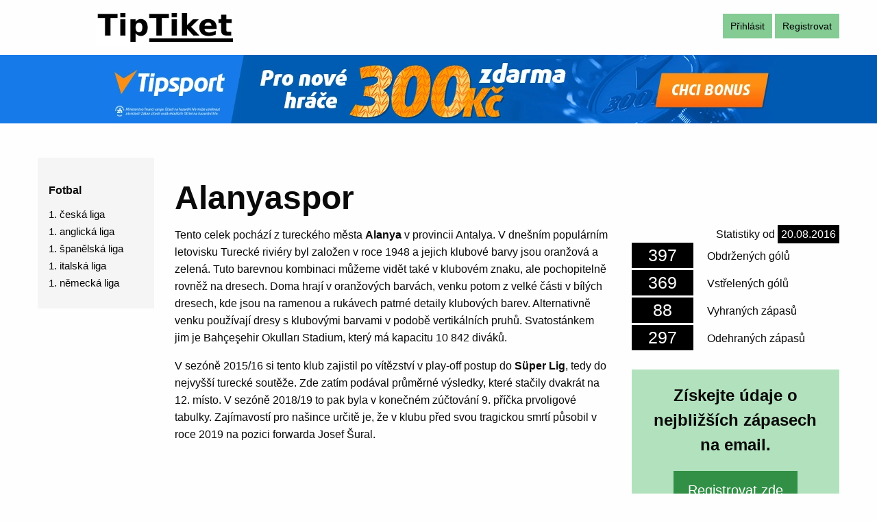

--- FILE ---
content_type: text/html; charset=utf-8
request_url: https://www.tiptiket.cz/profil/fotbal/tym/alanyaspor
body_size: 5117
content:
<!doctype html>
<html class="no-js" lang="cs" dir="ltr">
  <head>
         
    <meta charset="utf-8">
    <meta http-equiv="x-ua-compatible" content="ie=edge">
    <meta name="viewport" content="width=device-width, initial-scale=1.0">
     <meta name="robots" content="index, follow">
    <title>Alanyaspor | Podrobné statistiky o týmu | TipTiket.cz </title>
    <meta property="og:image" content="https://www.tiptiket.cz/images/upoutavka.jpg">
    <meta property="og:title" content="Alanyaspor | Podrobné statistiky o týmu">
    <meta property="og:description" content="Na tomto webu najdete tipy na zajímavé tikety. Nechybí ani sportovní statistiky a profily týmů. A to vše zdarma...">
    <meta property="og:url" content="https://www.tiptiket.cz/profil/fotbal/tym/alanyaspor">
    
    <meta name="facebook-domain-verification" content="tfpmojvyfk2gx33hmd1mxvx8p72p83">
    
    <meta name="twitter:card" content="summary_large_image">
    <meta name="twitter:title" content="Alanyaspor | Podrobné statistiky o týmu">
    <meta name="twitter:image" content="https://www.tiptiket.cz/images/upoutavka.jpg">
        
    <meta name="description" content="Tento celek pochází z tureckého města Alanya v provincii Antalya. V dnešním populárním letovisku Turecké riviéry byl založen v roce 1948 a jejich klubové barvy jsou oranžová a zelená. Tuto barevnou kombinaci můžeme vidět také v klubovém znaku, ale pochopitelně rovněž na dresech. Doma hrají v oranžových barvách, venku potom z velké části v bílých dresech, kde jsou na ramenou a rukávech patrné detaily klubových barev. Alternativně venku používají dresy s klubovými barvami v podobě vertikálních pruhů. Svatostánkem jim je Bahçeşehir Okulları Stadium, který má kapacitu 10 842 diváků.">
    
    <link rel="canonical" href="https://www.tiptiket.cz/profil/fotbal/tym/alanyaspor">
    
    <link rel="shortcut icon" href="/favicon.ico" type="image/x-icon">
   
    
    
    
    
    
    
<!--<link rel = "stylesheet" type = "text/css" href = "/bower_components/bootstrap/dist/css/bootstrap.css">-->

<!-- Použijte tento css pro to pěkné zaškrtávací políčka (https: //github.com/paveljanda/happy) -->
<!--<link rel="stylesheet" type="text/css" href="/bower_components/happy/dist/happy.css">
<link rel="stylesheet" type="text/css" href="/bower_components/bootstrap-datepicker/dist/css/bootstrap-datepicker3.css">-->
<!-- Použijte tento css pro ajax spinners -->
<!--<link rel="stylesheet" type="text/css" href="/bower_components/ublaboo-datagrid/aktiva/dist/datagrid-spinners.css">-->

<!-- Při použití funkce FilterMultiSelect (silviomoreto.github.io/bootstrap-select) zahrnout tuto css -->
<!--<link rel="stylesheet" type="text/css" href="/bower_components/bootstrap-select/dist/css/bootstrap-select.css">-->
    
    
    
    
    <link rel="stylesheet" href="/webtemp/cssFront.css?v=1759680669">
    <script src="/webtemp/jsFrontHeader.js?v=1759680669" ></script>
    
    
  </head>
  <body>
    <div class="row">
        <div class="large-4 columns logo text-center">
            <a href="/"><img src="/images/logo/zahlavi-200x50.webp" width="200" height="50" alt="TipTiket logo" loading="lazy"></a>
        </div>
        <div class="large-8 columns text-right zahlavi-vpravo">
                <a class="button svetle-tlacitko" href="/uzivatel/prihlasit">Přihlásit</a> <a class="button svetle-tlacitko" href="/uzivatel/registrovat">Registrovat</a>
        </div>
        <!--<div class="large-2 columns">
          <img src="/images/logo-2.png" />
        </div>
        <div class="large-10 columns">
          <div style="width:790px;height:90px;background-color:red;">
          </div>
        </div>!-->
    </div>
        
    <div class="row expanded zahlavi-1">
      <div class="large-12 columns text-center">
            <div>
                <a class="hide-for-small-only" href="https://www.tipsport.cz/PartnerRedirectAction.do?pid=6764&sid=17139&bid=30468&tid=10924&urlid=6647"><img data-src="/bannery/tipsport-registrace-990x100.webp" width="990" height="100" alt="Tipsport" class="lazyload" loading="lazy"></a>
                <a class="show-for-small-only" href="https://www.tipsport.cz/PartnerRedirectAction.do?pid=6764&sid=17139&bid=30455&tid=10924&urlid=6647"><img data-src="/bannery/tipsport-registrace-336x280.webp" width="336" height="280" alt="Tipsport" class="lazyload"></a>
            </div>
      </div>
    </div>

    <div class="row" id="hlavni_obsah">
        <div class="large-2 columns">
            <div class="title-bar text-center margin-t-50" data-responsive-toggle="main-menu" data-hide-for="medium">
                <button class="menu-icon" type="button" data-toggle></button>
                <div class="title-bar-title">Menu</div>
            </div>
            
            <ul id="main-menu" class="sidebar-menu menu vertical margin-t-50 margin-xs-t-0">
                <li>
                  <span href="#">Fotbal</span>
                  <ul class="menu vertical nested">
                    <li><a href="/profil/fotbal/liga/1-ceska-fotbalova-liga">1. česká liga</a></li>
                    <li><a href="/profil/fotbal/liga/english-premier-league">1. anglická liga</a></li>
                    <li><a href="/profil/fotbal/liga/la-liga">1. španělská liga</a></li>
                    <li><a href="/profil/fotbal/liga/serie-a">1. italská liga</a></li>
                    <li><a href="/profil/fotbal/liga/bundesliga">1. německá liga</a></li>
                  </ul>
                </li>
            </ul>
                
        </div>
      <div class="large-10 columns">

<div class="row profil-nadpis">
    <div class="large-12 columns">        
        <h1 class="margin-t-25">Alanyaspor</h1>
    </div>
</div>

<div class="row">
    <div class="large-8 columns">
            <p>Tento celek pochází z tureckého města <strong>Alanya</strong> v provincii Antalya. V dnešním populárním letovisku Turecké riviéry byl založen v roce 1948 a jejich klubové barvy jsou oranžová a zelená. Tuto barevnou kombinaci můžeme vidět také v klubovém znaku, ale pochopitelně rovněž na dresech. Doma hrají v oranžových barvách, venku potom z velké části v bílých dresech, kde jsou na ramenou a rukávech patrné detaily klubových barev. Alternativně venku používají dresy s klubovými barvami v podobě vertikálních pruhů. Svatostánkem jim je Bahçeşehir Okulları Stadium, který má kapacitu 10 842 diváků.</p>
<p>V sezóně 2015/16 si tento klub zajistil po vítězství v play-off postup do <strong>Süper Lig</strong>, tedy do nejvyšší turecké soutěže. Zde zatím podával průměrné výsledky, které stačily dvakrát na 12. místo. V sezóně 2018/19 to pak byla v konečném zúčtování 9. příčka prvoligové tabulky. Zajímavostí pro našince určitě je, že v klubu před svou tragickou smrtí působil v roce 2019 na pozici forwarda Josef Šural.</p>
    </div>
    <div class="large-4 columns">
        <div class="profil-statistika-od">Statistiky od <span class="profil-statistika-od-datum">20.08.2016</span></div>
        <div class="profil-detail-ctverec">397</div><div class="profil-detail-popisek">Obdržených gólů</div>
        <div class="profil-detail-ctverec">369</div><div class="profil-detail-popisek">Vstřelených gólů</div>
        <div class="profil-detail-ctverec">88</div><div class="profil-detail-popisek">Vyhraných zápasů</div>
        <div class="profil-detail-ctverec">297</div><div class="profil-detail-popisek">Odehraných zápasů</div>
        
        <div class="registrace-upoutavka text-center">
            <div class="text">Získejte údaje o nejbližších zápasech na email.</div>
            <a class="button large" target="_blank" href="/uzivatel/registrovat">Registrovat zde</a>
        </div>
        
        <div class="text-center margin-t-25">
        <a href="https://www.tipsport.cz/PartnerRedirectAction.do?pid=6764&sid=17139&bid=23042&tid=9004&urlid=4626" target="_blank">
            <img src="/bannery/tipsport-stop-zapasu-300x300.jpg" loading="lazy">
        </a>
        </div>
        
    </div>
</div>

<div id="snippet--snipTikety"></div>
    
<div class="row profil-nadpis">
    <div class="large-12 columns">
        <h2>Alanyaspor - 10 posledních zapasů</h2>
    </div>
</div>

<div class="row">
    <div class="large-12 columns">
        <table class="profil-tabulka">
            <thead>
            <tr>
                <th scope="col">Datum</th>
                <th scope="col">Domácí</th>
                <th scope="col">Hosté</th>
                <th scope="col">Poločas</th>
                <th scope="col">Konec zápasu</th>
            </tr>
            </thead>
            <tbody>
                <tr>
                    <td data-label="Datum">18.01.2026</td>
                    <td data-label="Domácí">Alanyaspor</td>
                    <td data-label="Hosté">Fenerbahce SK</td>
                    <td data-label="Poločas"> : </td>
                    <td data-label="Konec zápasu"> : </td>
                <tr>
                <tr>
                    <td data-label="Datum">14.12.2025</td>
                    <td data-label="Domácí">Kayserispor</td>
                    <td data-label="Hosté">Alanyaspor</td>
                    <td data-label="Poločas"> : </td>
                    <td data-label="Konec zápasu"> : </td>
                <tr>
                <tr>
                    <td data-label="Datum">07.12.2025</td>
                    <td data-label="Domácí">Alanyaspor</td>
                    <td data-label="Hosté">Antalyaspor</td>
                    <td data-label="Poločas"> : </td>
                    <td data-label="Konec zápasu"> : </td>
                <tr>
                <tr>
                    <td data-label="Datum">01.12.2025</td>
                    <td data-label="Domácí">Samsunspor</td>
                    <td data-label="Hosté">Alanyaspor</td>
                    <td data-label="Poločas">1 : 0</td>
                    <td data-label="Konec zápasu">1 : 1</td>
                <tr>
                <tr>
                    <td data-label="Datum">30.11.2025</td>
                    <td data-label="Domácí">Samsunspor</td>
                    <td data-label="Hosté">Alanyaspor</td>
                    <td data-label="Poločas"> : </td>
                    <td data-label="Konec zápasu"> : </td>
                <tr>
                <tr>
                    <td data-label="Datum">23.11.2025</td>
                    <td data-label="Domácí">Alanyaspor</td>
                    <td data-label="Hosté">Kasimpasa SK</td>
                    <td data-label="Poločas">1 : 0</td>
                    <td data-label="Konec zápasu">1 : 2</td>
                <tr>
                <tr>
                    <td data-label="Datum">09.11.2025</td>
                    <td data-label="Domácí">Trabzonspor</td>
                    <td data-label="Hosté">Alanyaspor</td>
                    <td data-label="Poločas"> : </td>
                    <td data-label="Konec zápasu"> : </td>
                <tr>
                <tr>
                    <td data-label="Datum">08.11.2025</td>
                    <td data-label="Domácí">Trabzonspor</td>
                    <td data-label="Hosté">Alanyaspor</td>
                    <td data-label="Poločas">1 : 0</td>
                    <td data-label="Konec zápasu">1 : 1</td>
                <tr>
                <tr>
                    <td data-label="Datum">26.10.2025</td>
                    <td data-label="Domácí">Kocaelispor</td>
                    <td data-label="Hosté">Alanyaspor</td>
                    <td data-label="Poločas"> : </td>
                    <td data-label="Konec zápasu"> : </td>
                <tr>
                <tr>
                    <td data-label="Datum">25.10.2025</td>
                    <td data-label="Domácí">Kocaelispor</td>
                    <td data-label="Hosté">Alanyaspor</td>
                    <td data-label="Poločas">0 : 0</td>
                    <td data-label="Konec zápasu">2 : 0</td>
                <tr>
            </tbody>
        </table>
    </div>
</div>
        
<div class="row profil-nadpis">
    <div class="large-12 columns">
        <h2>Alanyaspor proti soupeři</h2>
    </div>
</div>
<form action="/profil/fotbal/tym/alanyaspor" method="post" id="frm-zapasySeSouperemForm" class="ajax">
    <div class="row">
        <div class="large-12 columns">
            <select name="souperi" id="frm-zapasySeSouperemForm-souperi" class="profil-form-policko"><option value="">Vyberte soupeře</option><option value="677">Adanaspor</option><option value="540">Akhisar Belediyespor</option><option value="1402">Alanyaspor</option><option value="682">Altay FK</option><option value="241">Antalyaspor</option><option value="236">Besiktas JK</option><option value="243">Bursaspor</option><option value="245">Buyuksehir</option><option value="323">Caykur Rizespor</option><option value="307">Denizlispor</option><option value="1569">Erzurum BB</option><option value="249">Fenerbahce SK</option><option value="246">Galatasaray SK</option><option value="242">Gaziantepspor</option><option value="240">Genclerbirligi SK</option><option value="1484">Goztepe</option><option value="683">Göztepe SK</option><option value="275">Kasimpasa SK</option><option value="244">Kayserispor</option><option value="247">KDC Karabükspor</option><option value="309">Kocaelispor</option><option value="276">Konyaspor</option><option value="233">MKE Ankaragücü</option><option value="1280">Osmanlispor FK</option><option value="429">Rosenborg BK</option><option value="239">Samsunspor</option><option value="248">Sivasspor</option><option value="238">Trabzonspor</option><option value="657">Yeni Malatyaspor</option></select>
            <input type="submit" name="ziskat" value="Získat zápasy" id="ziskatZapasySeSouperem" class="button male-tlac">
        </div>
    </div>
<input type="hidden" name="_do" value="zapasySeSouperemForm-submit"></form>


<div class="row">
    <div class="large-12 columns">
<div id="snippet--snipZapasyTymuSeSouperemGrid"></div>
    </div>
</div>

<div class="row profil-nadpis">
    <div class="large-12 columns">
        <h2>Minulé zápasy Alanyaspor</h2>
    </div>
</div>    
<form action="/profil/fotbal/tym/alanyaspor" method="post" id="frm-zapasyPodleTerminuForm" class="ajax">
    <div class="row">
        <div class="large-12 columns">
            <input type="text" name="datum_od" placeholder="Datum od" pattern="^\s*(3[01]|[12][0-9]|0?[1-9])\.(1[012]|0?[1-9])\.((?:19|20)\d{2})\s*$" id="frm-zapasyPodleTerminuForm-datum_od" data-nette-rules='[{"op":":pattern","msg":"Datum musí být ve tvaru dd.mm.rrrr","arg":"^\\s*(3[01]|[12][0-9]|0?[1-9])\\.(1[012]|0?[1-9])\\.((?:19|20)\\d{2})\\s*$"}]' value="23.12.2025" class="profil-form-policko">
            <input type="text" name="datum_do" placeholder="Datum do" pattern="^\s*(3[01]|[12][0-9]|0?[1-9])\.(1[012]|0?[1-9])\.((?:19|20)\d{2})\s*$" id="frm-zapasyPodleTerminuForm-datum_do" data-nette-rules='[{"op":":pattern","msg":"Datum musí být ve tvaru dd.mm.rrrr","arg":"^\\s*(3[01]|[12][0-9]|0?[1-9])\\.(1[012]|0?[1-9])\\.((?:19|20)\\d{2})\\s*$"}]' value="23.01.2026" class="profil-form-policko">
            <input type="submit" name="ziskat" value="Získat zápasy" id="ziskatZapasyPodleTerminu" class="button">
        </div>
    </div>
<input type="hidden" name="_do" value="zapasyPodleTerminuForm-submit"></form>


<div class="row">
    <div class="large-12 columns">
<div id="snippet--snipZapasyTymuPodleTerminuGrid">            <table class="profil-tabulka table-grid-1">
                <thead>
                <tr>
                    <th>Datum</th>
                    <th>Domácí</th>
                    <th>Hosté</th>
                    <th>Poločas</th>
                    <th>Výsledek</th>
                </tr>
                </thead>
                <tbody>
                <tr>
                    <td data-label="Datum">18.01.2026</td>
                    <td data-label="Domácí">Alanyaspor</td>
                    <td data-label="Hosté">Fenerbahce SK</td>
                    <td data-label="Poločas"></td>
                    <td data-label="Výsledek"></td>
                </tr>
                </tbody>
            </table>
</div>
    </div>
</div>
    
<div class="row profil-nadpis">
    <div class="large-12 columns text-center">
        <a href="https://www.tipsport.cz/PartnerRedirectAction.do?pid=6764&sid=17139&bid=16171&tid=7143&urlid=2145" target="_blank">
            <img src="/bannery/tipsport-pyramida-930x180.jpg" loading="lazy">
        </a>
    </div>
</div>    
    
<div class="row profil-nadpis">
    <div class="large-12 columns">
        <h2>Budoucí zápasy Alanyaspor</h2>
    </div>
</div>   
<div class="row">
    <div class="large-12 columns">
            <p>Nemáme informace o příštích zápasech týmu</p>
    </div>   
</div>


<div class="row margin-t-50 margin-b-25">
    <div class="large-12 columns">
        <a class="button expanded profil-detail-tlac" href="/">Chcete tipy na zajímavé tikety? Využijte náš generátor tiketů na míru.</a>
    </div>
</div>
    
<div id="ajax-spinner"></div>
        
<script>
    $('#frm-zapasySeSouperemForm-souperi').chosen();
    $('#frm-zapasyPodleTerminuForm-datum_od').datepicker({
        dateFormat: "dd.mm.yy"
    });
    $('#frm-zapasyPodleTerminuForm-datum_do').datepicker({
        dateFormat: "dd.mm.yy"
    });
    
    $('#frm-zapasyPodleTerminuForm-datum_od').change(function() {
        var datumOd = $(this).val().split('.')
        datumOd = new Date(datumOd[2],datumOd[1],datumOd[0]);
        var datumDo = new Date();
        datumDo.setDate(datumOd.getDate() + 7);
        var den = (datumDo.getDate() >= 10) ? datumDo.getDate() : '0' + datumDo.getDate();
        var mesic = (datumDo.getMonth() + 1 >= 10) ? datumDo.getMonth() + 1 : '0' + (datumDo.getMonth() + 1);
        $('#frm-zapasyPodleTerminuForm-datum_do').val(den + '.' + mesic + '.'  + datumDo.getFullYear());
    });
    
    $.nette.ajax({
        type: 'GET',
        url: "/profil/fotbal/tym/alanyaspor?do=nacistTikety",
        data: {
            'idTym': 1402,
        }
    });
</script>
      </div>
    </div>

    <div class="row zapati">
        <div class="large-3 medium-4 small-12 columns">
            <ul class="">
                <li class="">Sázky na fotbal</li>
                <li><a href="/fotbal-muzi/1-anglicka-liga">1. anglická liga</a></li>
                <li><a href="/fotbal-muzi/1-ceska-liga">1. česká liga</a></li>
                <li><a href="/fotbal-muzi/1-spanelska-liga">1. španělská liga</a></li>
                <li><a href="/fotbal-muzi/1-italska-liga">1. italská liga</a></li>
                <li><a href="/fotbal-muzi/1-francouzska-liga">1. francouzská liga</a></li>
                <li><a href="/fotbal-muzi/1-nemecka-liga">1. německá liga</a></li>
            </ul>
        </div>
        <div class="large-3 medium-4 small-12 columns">
            <ul class="">
                <li class="">Sázky na další sporty</li>
                <li><a href="/ledni-hokej-muzi/nhl">NHL</a></li>
                <li><a href="/ledni-hokej-muzi/khl">KHL</a></li>
                <li><a href="/ledni-hokej-muzi/ceska-tipsport-extraliga">Česká Tipsport extraliga</a></li>
                <li><a href="/basketbal-muzi/nba">NBA</a></li>
            </ul>
        </div>
        <div class="large-3 medium-4 small-12 columns">
            <ul class="">
                <li class="">Profily</li>
                <li><a href="/profil/vypis/vsechny-ligy">Všechny ligy</a></li>
                <li><a href="/profil/vypis/vsechny-tymy">Všechny týmy</a></li>
            </ul>
            <ul class="">
                <li class="">Historie</li>
                <li><a href="/historie/zapasy/vsechny">Všechny zápasy</a></li>
                <li><a href="/historie/zapasy/budouci">Budoucí zápasy</a></li>
            </ul>
        </div>
        <div class="large-3 medium-4 small-12 columns">
            <ul class="">
                <li class="">Motorsport</li>
                <li><a href="/motorsport/f1/">Formule 1</a></li>
            </ul>
            <ul class="">
                <li class="">Blog</li>
                <li><a href="/blog/">Blog</a></li>
            </ul>
        </div>    
    </div>
    <div class="row zapati">
        <div class="large-6 columns">
                <span class="mutace">Anglicky:</span> <a href="https://www.tiptiket.com/profile/football/team/alanyaspor">Alanyaspor</a>
        </div>
        <div class="large-6 columns text-right">
            <a href="/generator/generator/kontakt">Kontakt</a>&nbsp;&nbsp;&nbsp;
            <a href="/generator/generator/pravidla-uzivani">Pravidla užívání</a>
        </div>
    </div>    
        
      
    
    
    <!--<script src="/bower_components/jquery/dist/jquery.js"> </script>
<script src="/bower_components/nette-forms/src/assets/netteForms.js"> </script>
<script src="/bower_components/nette.ajax.js/nette.ajax.js"> </script>-->

<!-- Použijte tento malý js pro to pěkné zaškrtávací políčka (https: //github.com/paveljanda/happy) -->
<!--<script src="/bower_components/happy/dist/happy.js"> </script>
<script src="/bower_components/bootstrap-datepicker/dist/js/bootstrap-datepicker.js"> </script>
<script src="/bower_components/jquery-ui-hotels/jquery-ui-lists.js"> </script>-->
<!-- Doporučuje se zahrnout tento soubor JS s několika málo kousky. Obnovuje URL na požadavku non ajax -->
<!-- Použijte toto malé rozšíření pro ajax spinners -->
<!-- Zahrnout bootstrap.js pro správné chování ColumnStatus -->
<!--<script src="/bower_components/bootstrap/dist/js/bootstrap.js"> </script>-->

<!-- Při použití funkce FilterMultiSelect (silviomoreto.github.io/bootstrap-select) bootstrap-select.js -->
<!--<script src="/bower_components/bootstrap-select/dist/js/bootstrap-select.js"> </script>-->
    
    <script src="/webtemp/jsFrontFooter.js?v=1759680669" async></script>
    
<div id="snippet--snipFlash"></div>
    
    
  </body>
</html>